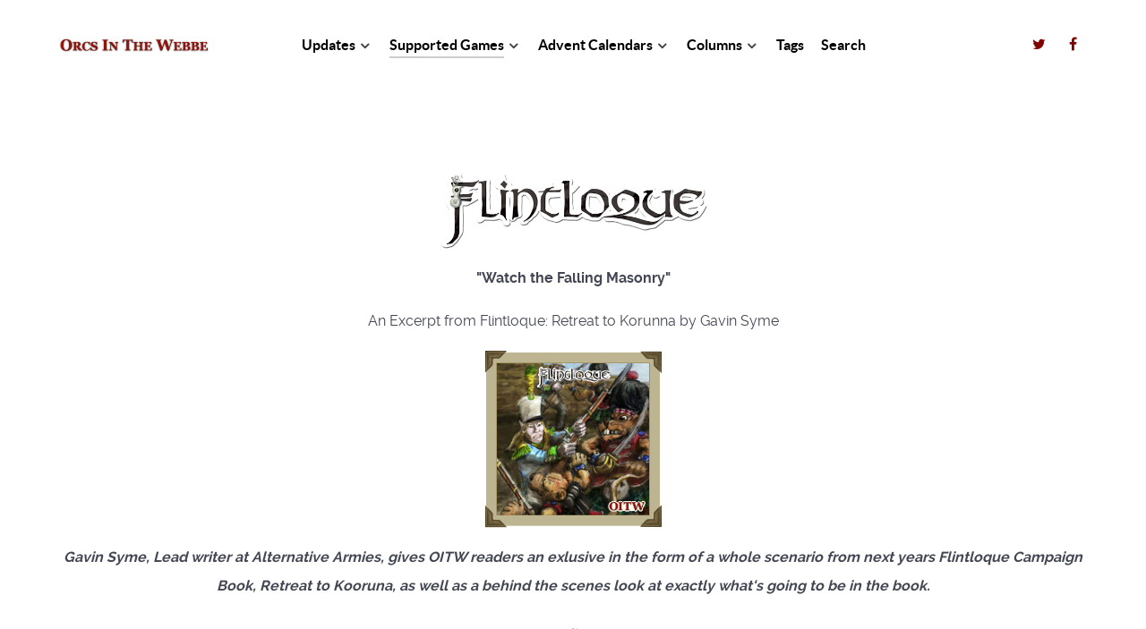

--- FILE ---
content_type: text/html; charset=utf-8
request_url: https://www.orcsinthewebbe.co.uk/index.php/supported-games/flintloque/scenarios/611-watch-the-falling-masonry
body_size: 7895
content:
                <!DOCTYPE html>
<html lang="en-GB" dir="ltr">
        
<head>
    
            <meta name="viewport" content="width=device-width, initial-scale=1.0">
        <meta http-equiv="X-UA-Compatible" content="IE=edge" />
        

        
            
         <meta charset="utf-8" />
	<base href="https://www.orcsinthewebbe.co.uk/index.php/supported-games/flintloque/scenarios/611-watch-the-falling-masonry" />
	<meta name="og:title" content="Watch the Falling Masonry" />
	<meta name="og:type" content="article" />
	<meta name="og:image" content="https://www.orcsinthewebbe.co.uk/images/flintloque/retreat-to-kooruna-logo.png" />
	<meta name="og:url" content="https://www.orcsinthewebbe.co.uk/index.php/supported-games/flintloque/scenarios/611-watch-the-falling-masonry" />
	<meta name="og:site_name" content="Orcs in the Webbe" />
	<meta name="author" content="Gavin Syme" />
	<meta name="generator" content="Joomla! - Open Source Content Management" />
	<title>Watch the Falling Masonry - Orcs in the Webbe</title>
	<link href="/media/gantry5/engines/nucleus/css-compiled/nucleus.css" rel="stylesheet" />
	<link href="/templates/g5_helium/custom/css-compiled/helium_14.css" rel="stylesheet" />
	<link href="/media/gantry5/assets/css/bootstrap-gantry.css" rel="stylesheet" />
	<link href="/media/gantry5/engines/nucleus/css-compiled/joomla.css" rel="stylesheet" />
	<link href="/media/jui/css/icomoon.css" rel="stylesheet" />
	<link href="/media/gantry5/assets/css/font-awesome.min.css" rel="stylesheet" />
	<link href="/templates/g5_helium/custom/css-compiled/helium-joomla_14.css" rel="stylesheet" />
	<link href="/templates/g5_helium/custom/css-compiled/custom_14.css" rel="stylesheet" />
	<script src="/media/jui/js/jquery.min.js?7a4260ac63f500ee358385cc17f854f6"></script>
	<script src="/media/jui/js/jquery-noconflict.js?7a4260ac63f500ee358385cc17f854f6"></script>
	<script src="/media/jui/js/jquery-migrate.min.js?7a4260ac63f500ee358385cc17f854f6"></script>
	<script src="/media/system/js/caption.js?7a4260ac63f500ee358385cc17f854f6"></script>
	<script src="/media/jui/js/bootstrap.min.js?7a4260ac63f500ee358385cc17f854f6"></script>
	<script>
jQuery(window).on('load',  function() {
				new JCaption('img.caption');
			});
	</script>

    
                


<meta name="google-site-verification" content="Google webmaster tools verification" />

<script type="text/javascript">
 var _gaq = _gaq || [];
 _gaq.push(['_setAccount', 'UA-2916424-4']);
_gaq.push(['_trackPageview']);

 (function() {
  var ga = document.createElement('script'); ga.type = 'text/javascript'; ga.async = true;
  ga.src = ('https:' == document.location.protocol ? 'https://ssl' : 'http://www') + '.google-analytics.com/ga.js';
  var s = document.getElementsByTagName('script')[0]; s.parentNode.insertBefore(ga, s);
 })();
</script>
<!-- Google Analytics Plugin by PB Web Development -->

</head>

    <body class="gantry g-helium-style site com_content view-article no-layout no-task dir-ltr itemid-118 outline-14 g-offcanvas-left g-default g-style-preset3">
        
                    

        <div id="g-offcanvas"  data-g-offcanvas-swipe="1" data-g-offcanvas-css3="1">
                        <div class="g-grid">                        

        <div class="g-block size-100">
             <div id="mobile-menu-5697-particle" class="g-content g-particle">            <div id="g-mobilemenu-container" data-g-menu-breakpoint="48rem"></div>
            </div>
        </div>
            </div>
    </div>
        <div id="g-page-surround">
            <div class="g-offcanvas-hide g-offcanvas-toggle" role="navigation" data-offcanvas-toggle aria-controls="g-offcanvas" aria-expanded="false"><i class="fa fa-fw fa-bars"></i></div>                        

                                                        
                <section id="g-navigation">
                <div class="g-container">                                <div class="g-grid">                        

        <div class="g-block size-100">
             <div class="g-system-messages">
                                            <div id="system-message-container">
    </div>

            
    </div>
        </div>
            </div>
                            <div class="g-grid">                        

        <div class="g-block size-22">
             <div id="logo-9608-particle" class="g-content g-particle">            <a href="/" target="_self" title="" aria-label="" rel="home" class="g-logo g-logo-helium">
                        <img src="/images/logos/oitw-logo-304x90.png"  alt="" />
            </a>
            </div>
        </div>
                    

        <div class="g-block size-63">
             <div id="menu-6409-particle" class="g-content g-particle">            <nav class="g-main-nav" data-g-hover-expand="true">
        <ul class="g-toplevel">
                                                                                                                
        
                
        
                
        
        <li class="g-menu-item g-menu-item-type-component g-menu-item-101 g-parent g-standard g-menu-item-link-parent ">
                            <a class="g-menu-item-container" href="/index.php">
                                                                <span class="g-menu-item-content">
                                    <span class="g-menu-item-title">Updates</span>
            
                    </span>
                    <span class="g-menu-parent-indicator" data-g-menuparent=""></span>                            </a>
                                                                            <ul class="g-dropdown g-inactive g-fade g-dropdown-right">
            <li class="g-dropdown-column">
                        <div class="g-grid">
                        <div class="g-block size-100">
            <ul class="g-sublevel">
                <li class="g-level-1 g-go-back">
                    <a class="g-menu-item-container" href="#" data-g-menuparent=""><span>Back</span></a>
                </li>
                                                                                                                    
        
                
        
                
        
        <li class="g-menu-item g-menu-item-type-component g-menu-item-149  ">
                            <a class="g-menu-item-container" href="/index.php/home/latest-updates">
                                                                <span class="g-menu-item-content">
                                    <span class="g-menu-item-title">Latest Updates</span>
            
                    </span>
                                                </a>
                                </li>
    
                                                                                                
        
                
        
                
        
        <li class="g-menu-item g-menu-item-type-component g-menu-item-148  ">
                            <a class="g-menu-item-container" href="/index.php/home/behind-the-curtain">
                                                                <span class="g-menu-item-content">
                                    <span class="g-menu-item-title">Behind the Curtain</span>
            
                    </span>
                                                </a>
                                </li>
    
    
            </ul>
        </div>
            </div>

            </li>
        </ul>
            </li>
    
                                                                                                
        
                
        
                
        
        <li class="g-menu-item g-menu-item-type-component g-menu-item-103 g-parent active g-standard g-menu-item-link-parent ">
                            <a class="g-menu-item-container" href="/index.php/supported-games">
                                                                <span class="g-menu-item-content">
                                    <span class="g-menu-item-title">Supported Games</span>
            
                    </span>
                    <span class="g-menu-parent-indicator" data-g-menuparent=""></span>                            </a>
                                                                            <ul class="g-dropdown g-inactive g-fade g-dropdown-right">
            <li class="g-dropdown-column">
                        <div class="g-grid">
                        <div class="g-block size-100">
            <ul class="g-sublevel">
                <li class="g-level-1 g-go-back">
                    <a class="g-menu-item-container" href="#" data-g-menuparent=""><span>Back</span></a>
                </li>
                                                                                                                    
        
                
        
                
        
        <li class="g-menu-item g-menu-item-type-component g-menu-item-108  ">
                            <a class="g-menu-item-container" href="/index.php/supported-games/darkestorme">
                                                                <span class="g-menu-item-content">
                                    <span class="g-menu-item-title">Darkestorme</span>
            
                    </span>
                                                </a>
                                </li>
    
                                                                                                
        
                
        
                
        
        <li class="g-menu-item g-menu-item-type-component g-menu-item-182 g-parent g-menu-item-link-parent ">
                            <a class="g-menu-item-container" href="/index.php/supported-games/dresda">
                                                                <span class="g-menu-item-content">
                                    <span class="g-menu-item-title">Dresda</span>
            
                    </span>
                    <span class="g-menu-parent-indicator" data-g-menuparent=""></span>                            </a>
                                                                            <ul class="g-dropdown g-inactive g-fade g-dropdown-right">
            <li class="g-dropdown-column">
                        <div class="g-grid">
                        <div class="g-block size-100">
            <ul class="g-sublevel">
                <li class="g-level-2 g-go-back">
                    <a class="g-menu-item-container" href="#" data-g-menuparent=""><span>Back</span></a>
                </li>
                                                                                                                    
        
                
        
                
        
        <li class="g-menu-item g-menu-item-type-component g-menu-item-183  ">
                            <a class="g-menu-item-container" href="/index.php/supported-games/dresda/background">
                                                                <span class="g-menu-item-content">
                                    <span class="g-menu-item-title">Background</span>
            
                    </span>
                                                </a>
                                </li>
    
                                                                                                
        
                
        
                
        
        <li class="g-menu-item g-menu-item-type-component g-menu-item-184  ">
                            <a class="g-menu-item-container" href="/index.php/supported-games/dresda/fiction">
                                                                <span class="g-menu-item-content">
                                    <span class="g-menu-item-title">Fiction</span>
            
                    </span>
                                                </a>
                                </li>
    
                                                                                                
        
                
        
                
        
        <li class="g-menu-item g-menu-item-type-component g-menu-item-185  ">
                            <a class="g-menu-item-container" href="/index.php/supported-games/dresda/rules">
                                                                <span class="g-menu-item-content">
                                    <span class="g-menu-item-title">Rules</span>
            
                    </span>
                                                </a>
                                </li>
    
                                                                                                
        
                
        
                
        
        <li class="g-menu-item g-menu-item-type-component g-menu-item-186  ">
                            <a class="g-menu-item-container" href="/index.php/supported-games/dresda/scenarios">
                                                                <span class="g-menu-item-content">
                                    <span class="g-menu-item-title">Scenarios</span>
            
                    </span>
                                                </a>
                                </li>
    
                                                                                                
        
                
        
                
        
        <li class="g-menu-item g-menu-item-type-component g-menu-item-187  ">
                            <a class="g-menu-item-container" href="/index.php/supported-games/dresda/the-dresda-cronacle">
                                                                <span class="g-menu-item-content">
                                    <span class="g-menu-item-title">The Dresda Cronacle</span>
            
                    </span>
                                                </a>
                                </li>
    
    
            </ul>
        </div>
            </div>

            </li>
        </ul>
            </li>
    
                                                                                                
        
                
        
                
        
        <li class="g-menu-item g-menu-item-type-component g-menu-item-107 g-parent active g-menu-item-link-parent ">
                            <a class="g-menu-item-container" href="/index.php/supported-games/flintloque">
                                                                <span class="g-menu-item-content">
                                    <span class="g-menu-item-title">Flintloque</span>
            
                    </span>
                    <span class="g-menu-parent-indicator" data-g-menuparent=""></span>                            </a>
                                                                            <ul class="g-dropdown g-inactive g-fade g-dropdown-right">
            <li class="g-dropdown-column">
                        <div class="g-grid">
                        <div class="g-block size-100">
            <ul class="g-sublevel">
                <li class="g-level-2 g-go-back">
                    <a class="g-menu-item-container" href="#" data-g-menuparent=""><span>Back</span></a>
                </li>
                                                                                                                    
        
                
        
                
        
        <li class="g-menu-item g-menu-item-type-component g-menu-item-119  ">
                            <a class="g-menu-item-container" href="/index.php/supported-games/flintloque/background">
                                                                <span class="g-menu-item-content">
                                    <span class="g-menu-item-title">Background</span>
            
                    </span>
                                                </a>
                                </li>
    
                                                                                                
        
                
        
                
        
        <li class="g-menu-item g-menu-item-type-component g-menu-item-121  ">
                            <a class="g-menu-item-container" href="/index.php/supported-games/flintloque/fiction">
                                                                <span class="g-menu-item-content">
                                    <span class="g-menu-item-title">Fiction</span>
            
                    </span>
                                                </a>
                                </li>
    
                                                                                                
        
                
        
                
        
        <li class="g-menu-item g-menu-item-type-component g-menu-item-123  ">
                            <a class="g-menu-item-container" href="/index.php/supported-games/flintloque/glimpses-of-valon">
                                                                <span class="g-menu-item-content">
                                    <span class="g-menu-item-title">Glimpses of Valon</span>
            
                    </span>
                                                </a>
                                </li>
    
                                                                                                
        
                
        
                
        
        <li class="g-menu-item g-menu-item-type-component g-menu-item-122  ">
                            <a class="g-menu-item-container" href="/index.php/supported-games/flintloque/rules">
                                                                <span class="g-menu-item-content">
                                    <span class="g-menu-item-title">Rules</span>
            
                    </span>
                                                </a>
                                </li>
    
                                                                                                
        
                
        
                
        
        <li class="g-menu-item g-menu-item-type-component g-menu-item-118 active  ">
                            <a class="g-menu-item-container" href="/index.php/supported-games/flintloque/scenarios">
                                                                <span class="g-menu-item-content">
                                    <span class="g-menu-item-title">Scenarios</span>
            
                    </span>
                                                </a>
                                </li>
    
                                                                                                
        
                
        
                
        
        <li class="g-menu-item g-menu-item-type-component g-menu-item-124  ">
                            <a class="g-menu-item-container" href="/index.php/supported-games/flintloque/the-flintloque-archive">
                                                                <span class="g-menu-item-content">
                                    <span class="g-menu-item-title">The Flintloque Archive</span>
            
                    </span>
                                                </a>
                                </li>
    
                                                                                                
        
                
        
                
        
        <li class="g-menu-item g-menu-item-type-component g-menu-item-120  ">
                            <a class="g-menu-item-container" href="/index.php/supported-games/flintloque/uniformation">
                                                                <span class="g-menu-item-content">
                                    <span class="g-menu-item-title">Uniformation</span>
            
                    </span>
                                                </a>
                                </li>
    
                                                                                                
        
                
        
                
        
        <li class="g-menu-item g-menu-item-type-component g-menu-item-147  ">
                            <a class="g-menu-item-container" href="/index.php/supported-games/flintloque/terrain">
                                                                <span class="g-menu-item-content">
                                    <span class="g-menu-item-title">Terrain</span>
            
                    </span>
                                                </a>
                                </li>
    
    
            </ul>
        </div>
            </div>

            </li>
        </ul>
            </li>
    
                                                                                                
        
                
        
                
        
        <li class="g-menu-item g-menu-item-type-component g-menu-item-250  ">
                            <a class="g-menu-item-container" href="/index.php/supported-games/frontear">
                                                                <span class="g-menu-item-content">
                                    <span class="g-menu-item-title">Frontear</span>
            
                    </span>
                                                </a>
                                </li>
    
                                                                                                
        
                
        
                
        
        <li class="g-menu-item g-menu-item-type-component g-menu-item-252  ">
                            <a class="g-menu-item-container" href="/index.php/supported-games/erin">
                                                                <span class="g-menu-item-content">
                                    <span class="g-menu-item-title">Erin</span>
            
                    </span>
                                                </a>
                                </li>
    
                                                                                                
        
                
        
                
        
        <li class="g-menu-item g-menu-item-type-component g-menu-item-110 g-parent g-menu-item-link-parent ">
                            <a class="g-menu-item-container" href="/index.php/supported-games/panzerfauste">
                                                                <span class="g-menu-item-content">
                                    <span class="g-menu-item-title">Panzerfäuste</span>
            
                    </span>
                    <span class="g-menu-parent-indicator" data-g-menuparent=""></span>                            </a>
                                                                            <ul class="g-dropdown g-inactive g-fade g-dropdown-right">
            <li class="g-dropdown-column">
                        <div class="g-grid">
                        <div class="g-block size-100">
            <ul class="g-sublevel">
                <li class="g-level-2 g-go-back">
                    <a class="g-menu-item-container" href="#" data-g-menuparent=""><span>Back</span></a>
                </li>
                                                                                                                    
        
                
        
                
        
        <li class="g-menu-item g-menu-item-type-component g-menu-item-461  ">
                            <a class="g-menu-item-container" href="/index.php/supported-games/panzerfauste/panzerfauste-scenarios">
                                                                <span class="g-menu-item-content">
                                    <span class="g-menu-item-title">Panzerfäuste Scenarios</span>
            
                    </span>
                                                </a>
                                </li>
    
    
            </ul>
        </div>
            </div>

            </li>
        </ul>
            </li>
    
                                                                                                
        
                
        
                
        
        <li class="g-menu-item g-menu-item-type-component g-menu-item-109 g-parent g-menu-item-link-parent ">
                            <a class="g-menu-item-container" href="/index.php/supported-games/pax-bochemannica">
                                                                <span class="g-menu-item-content">
                                    <span class="g-menu-item-title">Pax Bochemannica</span>
            
                    </span>
                    <span class="g-menu-parent-indicator" data-g-menuparent=""></span>                            </a>
                                                                            <ul class="g-dropdown g-inactive g-fade g-dropdown-right">
            <li class="g-dropdown-column">
                        <div class="g-grid">
                        <div class="g-block size-100">
            <ul class="g-sublevel">
                <li class="g-level-2 g-go-back">
                    <a class="g-menu-item-container" href="#" data-g-menuparent=""><span>Back</span></a>
                </li>
                                                                                                                    
        
                
        
                
        
        <li class="g-menu-item g-menu-item-type-component g-menu-item-145  ">
                            <a class="g-menu-item-container" href="/index.php/supported-games/pax-bochemannica/terrain">
                                                                <span class="g-menu-item-content">
                                    <span class="g-menu-item-title">Terrain</span>
            
                    </span>
                                                </a>
                                </li>
    
                                                                                                
        
                
        
                
        
        <li class="g-menu-item g-menu-item-type-component g-menu-item-146  ">
                            <a class="g-menu-item-container" href="/index.php/supported-games/pax-bochemannica/scenarios">
                                                                <span class="g-menu-item-content">
                                    <span class="g-menu-item-title">Scenarios</span>
            
                    </span>
                                                </a>
                                </li>
    
    
            </ul>
        </div>
            </div>

            </li>
        </ul>
            </li>
    
                                                                                                
        
                
        
                
        
        <li class="g-menu-item g-menu-item-type-component g-menu-item-153  ">
                            <a class="g-menu-item-container" href="/index.php/supported-games/shadowrun">
                                                                <span class="g-menu-item-content">
                                    <span class="g-menu-item-title">Shadowrun</span>
            
                    </span>
                                                </a>
                                </li>
    
                                                                                                
        
                
        
                
        
        <li class="g-menu-item g-menu-item-type-component g-menu-item-111  ">
                            <a class="g-menu-item-container" href="/index.php/supported-games/strange-tydes">
                                                                <span class="g-menu-item-content">
                                    <span class="g-menu-item-title">Strange Tydes</span>
            
                    </span>
                                                </a>
                                </li>
    
                                                                                                
        
                
        
                
        
        <li class="g-menu-item g-menu-item-type-component g-menu-item-142  ">
                            <a class="g-menu-item-container" href="/index.php/supported-games/stand-alone-games">
                                                                <span class="g-menu-item-content">
                                    <span class="g-menu-item-title">Stand Alone Games</span>
            
                    </span>
                                                </a>
                                </li>
    
                                                                                                
        
                
        
                
        
        <li class="g-menu-item g-menu-item-type-component g-menu-item-163 g-parent g-menu-item-link-parent ">
                            <a class="g-menu-item-container" href="/index.php/supported-games/the-ion-age">
                                                                <span class="g-menu-item-content">
                                    <span class="g-menu-item-title">The Ion Age</span>
            
                    </span>
                    <span class="g-menu-parent-indicator" data-g-menuparent=""></span>                            </a>
                                                                            <ul class="g-dropdown g-inactive g-fade g-dropdown-right">
            <li class="g-dropdown-column">
                        <div class="g-grid">
                        <div class="g-block size-100">
            <ul class="g-sublevel">
                <li class="g-level-2 g-go-back">
                    <a class="g-menu-item-container" href="#" data-g-menuparent=""><span>Back</span></a>
                </li>
                                                                                                                    
        
                
        
                
        
        <li class="g-menu-item g-menu-item-type-component g-menu-item-324  ">
                            <a class="g-menu-item-container" href="/index.php/supported-games/the-ion-age/hof-fire-team">
                                                                <span class="g-menu-item-content">
                                    <span class="g-menu-item-title">HOF Fire Team</span>
            
                    </span>
                                                </a>
                                </li>
    
    
            </ul>
        </div>
            </div>

            </li>
        </ul>
            </li>
    
                                                                                                
        
                
        
                
        
        <li class="g-menu-item g-menu-item-type-component g-menu-item-160 g-parent g-menu-item-link-parent ">
                            <a class="g-menu-item-container" href="/index.php/supported-games/two-hour-wargames">
                                                                <span class="g-menu-item-content">
                                    <span class="g-menu-item-title">Two Hour Wargames</span>
            
                    </span>
                    <span class="g-menu-parent-indicator" data-g-menuparent=""></span>                            </a>
                                                                            <ul class="g-dropdown g-inactive g-fade g-dropdown-right">
            <li class="g-dropdown-column">
                        <div class="g-grid">
                        <div class="g-block size-100">
            <ul class="g-sublevel">
                <li class="g-level-2 g-go-back">
                    <a class="g-menu-item-container" href="#" data-g-menuparent=""><span>Back</span></a>
                </li>
                                                                                                                    
        
                
        
                
        
        <li class="g-menu-item g-menu-item-type-component g-menu-item-161  ">
                            <a class="g-menu-item-container" href="/index.php/supported-games/two-hour-wargames/nuts">
                                                                <span class="g-menu-item-content">
                                    <span class="g-menu-item-title">NUTS</span>
            
                    </span>
                                                </a>
                                </li>
    
    
            </ul>
        </div>
            </div>

            </li>
        </ul>
            </li>
    
                                                                                                
        
                
        
                
        
        <li class="g-menu-item g-menu-item-type-component g-menu-item-112  ">
                            <a class="g-menu-item-container" href="/index.php/supported-games/voyages-extraordinaire">
                                                                <span class="g-menu-item-content">
                                    <span class="g-menu-item-title">Voyages Extraordinaire</span>
            
                    </span>
                                                </a>
                                </li>
    
                                                                                                
        
                
        
                
        
        <li class="g-menu-item g-menu-item-type-component g-menu-item-333  ">
                            <a class="g-menu-item-container" href="/index.php/supported-games/the-age-of-might-and-steel">
                                                                <span class="g-menu-item-content">
                                    <span class="g-menu-item-title">The Age of Might and Steel</span>
            
                    </span>
                                                </a>
                                </li>
    
    
            </ul>
        </div>
            </div>

            </li>
        </ul>
            </li>
    
                                                                                                
        
                
        
                
        
        <li class="g-menu-item g-menu-item-type-component g-menu-item-104 g-parent g-standard g-menu-item-link-parent ">
                            <a class="g-menu-item-container" href="/index.php/advent-calendars">
                                                                <span class="g-menu-item-content">
                                    <span class="g-menu-item-title">Advent Calendars</span>
            
                    </span>
                    <span class="g-menu-parent-indicator" data-g-menuparent=""></span>                            </a>
                                                                            <ul class="g-dropdown g-inactive g-fade g-dropdown-right">
            <li class="g-dropdown-column">
                        <div class="g-grid">
                        <div class="g-block size-100">
            <ul class="g-sublevel">
                <li class="g-level-1 g-go-back">
                    <a class="g-menu-item-container" href="#" data-g-menuparent=""><span>Back</span></a>
                </li>
                                                                                                                    
        
                
        
                
        
        <li class="g-menu-item g-menu-item-type-component g-menu-item-317  ">
                            <a class="g-menu-item-container" href="/index.php/advent-calendars/2019">
                                                                <span class="g-menu-item-content">
                                    <span class="g-menu-item-title">2019</span>
            
                    </span>
                                                </a>
                                </li>
    
                                                                                                
        
                
        
                
        
        <li class="g-menu-item g-menu-item-type-component g-menu-item-300  ">
                            <a class="g-menu-item-container" href="/index.php/advent-calendars/2018">
                                                                <span class="g-menu-item-content">
                                    <span class="g-menu-item-title">2018</span>
            
                    </span>
                                                </a>
                                </li>
    
                                                                                                
        
                
        
                
        
        <li class="g-menu-item g-menu-item-type-component g-menu-item-253  ">
                            <a class="g-menu-item-container" href="/index.php/advent-calendars/2017">
                                                                <span class="g-menu-item-content">
                                    <span class="g-menu-item-title">2017</span>
            
                    </span>
                                                </a>
                                </li>
    
                                                                                                
        
                
        
                
        
        <li class="g-menu-item g-menu-item-type-component g-menu-item-249  ">
                            <a class="g-menu-item-container" href="/index.php/advent-calendars/2016">
                                                                <span class="g-menu-item-content">
                                    <span class="g-menu-item-title">2016</span>
            
                    </span>
                                                </a>
                                </li>
    
                                                                                                
        
                
        
                
        
        <li class="g-menu-item g-menu-item-type-component g-menu-item-234  ">
                            <a class="g-menu-item-container" href="/index.php/advent-calendars/2015">
                                                                <span class="g-menu-item-content">
                                    <span class="g-menu-item-title">2015</span>
            
                    </span>
                                                </a>
                                </li>
    
                                                                                                
        
                
        
                
        
        <li class="g-menu-item g-menu-item-type-component g-menu-item-198  ">
                            <a class="g-menu-item-container" href="/index.php/advent-calendars/2014">
                                                                <span class="g-menu-item-content">
                                    <span class="g-menu-item-title">2014</span>
            
                    </span>
                                                </a>
                                </li>
    
                                                                                                
        
                
        
                
        
        <li class="g-menu-item g-menu-item-type-component g-menu-item-173  ">
                            <a class="g-menu-item-container" href="/index.php/advent-calendars/2013">
                                                                <span class="g-menu-item-content">
                                    <span class="g-menu-item-title">2013</span>
            
                    </span>
                                                </a>
                                </li>
    
                                                                                                
        
                
        
                
        
        <li class="g-menu-item g-menu-item-type-component g-menu-item-141  ">
                            <a class="g-menu-item-container" href="/index.php/advent-calendars/2012">
                                                                <span class="g-menu-item-content">
                                    <span class="g-menu-item-title">2012</span>
            
                    </span>
                                                </a>
                                </li>
    
                                                                                                
        
                
        
                
        
        <li class="g-menu-item g-menu-item-type-component g-menu-item-150  ">
                            <a class="g-menu-item-container" href="/index.php/advent-calendars/2010">
                                                                <span class="g-menu-item-content">
                                    <span class="g-menu-item-title">2010</span>
            
                    </span>
                                                </a>
                                </li>
    
                                                                                                
        
                
        
                
        
        <li class="g-menu-item g-menu-item-type-component g-menu-item-151  ">
                            <a class="g-menu-item-container" href="/index.php/advent-calendars/2011">
                                                                <span class="g-menu-item-content">
                                    <span class="g-menu-item-title">2011</span>
            
                    </span>
                                                </a>
                                </li>
    
                                                                                                
        
                
        
                
        
        <li class="g-menu-item g-menu-item-type-component g-menu-item-176  ">
                            <a class="g-menu-item-container" href="/index.php/advent-calendars/2009">
                                                                <span class="g-menu-item-content">
                                    <span class="g-menu-item-title">2009</span>
            
                    </span>
                                                </a>
                                </li>
    
                                                                                                
        
                
        
                
        
        <li class="g-menu-item g-menu-item-type-component g-menu-item-175  ">
                            <a class="g-menu-item-container" href="/index.php/advent-calendars/2008">
                                                                <span class="g-menu-item-content">
                                    <span class="g-menu-item-title">2008</span>
            
                    </span>
                                                </a>
                                </li>
    
                                                                                                
        
                
        
                
        
        <li class="g-menu-item g-menu-item-type-component g-menu-item-171  ">
                            <a class="g-menu-item-container" href="/index.php/advent-calendars/2007">
                                                                <span class="g-menu-item-content">
                                    <span class="g-menu-item-title">2007</span>
            
                    </span>
                                                </a>
                                </li>
    
                                                                                                
        
                
        
                
        
        <li class="g-menu-item g-menu-item-type-component g-menu-item-460  ">
                            <a class="g-menu-item-container" href="/index.php/advent-calendars/2021">
                                                                <span class="g-menu-item-content">
                                    <span class="g-menu-item-title">2021</span>
            
                    </span>
                                                </a>
                                </li>
    
                                                                                                
        
                
        
                
        
        <li class="g-menu-item g-menu-item-type-component g-menu-item-391  ">
                            <a class="g-menu-item-container" href="/index.php/advent-calendars/2020">
                                                                <span class="g-menu-item-content">
                                    <span class="g-menu-item-title">2020</span>
            
                    </span>
                                                </a>
                                </li>
    
    
            </ul>
        </div>
            </div>

            </li>
        </ul>
            </li>
    
                                                                                                
        
                
        
                
        
        <li class="g-menu-item g-menu-item-type-component g-menu-item-106 g-parent g-standard g-menu-item-link-parent ">
                            <a class="g-menu-item-container" href="/index.php/blog">
                                                                <span class="g-menu-item-content">
                                    <span class="g-menu-item-title">Columns</span>
            
                    </span>
                    <span class="g-menu-parent-indicator" data-g-menuparent=""></span>                            </a>
                                                                            <ul class="g-dropdown g-inactive g-fade g-dropdown-right">
            <li class="g-dropdown-column">
                        <div class="g-grid">
                        <div class="g-block size-100">
            <ul class="g-sublevel">
                <li class="g-level-1 g-go-back">
                    <a class="g-menu-item-container" href="#" data-g-menuparent=""><span>Back</span></a>
                </li>
                                                                                                                    
        
                
        
                
        
        <li class="g-menu-item g-menu-item-type-component g-menu-item-170  ">
                            <a class="g-menu-item-container" href="/index.php/blog/tankard-tales">
                                                                <span class="g-menu-item-content">
                                    <span class="g-menu-item-title">Tankard Tales</span>
            
                    </span>
                                                </a>
                                </li>
    
                                                                                                
        
                
        
                
        
        <li class="g-menu-item g-menu-item-type-component g-menu-item-243 g-parent g-menu-item-link-parent ">
                            <a class="g-menu-item-container" href="/index.php/blog/the-minion-s-blog">
                                                                <span class="g-menu-item-content">
                                    <span class="g-menu-item-title">The Minion&#039;s Blog</span>
            
                    </span>
                    <span class="g-menu-parent-indicator" data-g-menuparent=""></span>                            </a>
                                                                            <ul class="g-dropdown g-inactive g-fade g-dropdown-right">
            <li class="g-dropdown-column">
                        <div class="g-grid">
                        <div class="g-block size-100">
            <ul class="g-sublevel">
                <li class="g-level-2 g-go-back">
                    <a class="g-menu-item-container" href="#" data-g-menuparent=""><span>Back</span></a>
                </li>
                                                                                                                    
        
                
        
                
        
        <li class="g-menu-item g-menu-item-type-component g-menu-item-336  ">
                            <a class="g-menu-item-container" href="/index.php/blog/the-minion-s-blog/the-minion-s-login">
                                                                <span class="g-menu-item-content">
                                    <span class="g-menu-item-title">The Minion&#039;s Login</span>
            
                    </span>
                                                </a>
                                </li>
    
    
            </ul>
        </div>
            </div>

            </li>
        </ul>
            </li>
    
                                                                                                
        
                
        
                
        
        <li class="g-menu-item g-menu-item-type-component g-menu-item-174  ">
                            <a class="g-menu-item-container" href="/index.php/blog/interviews">
                                                                <span class="g-menu-item-content">
                                    <span class="g-menu-item-title">Interviews</span>
            
                    </span>
                                                </a>
                                </li>
    
                                                                                                
        
                
        
                
        
        <li class="g-menu-item g-menu-item-type-component g-menu-item-169  ">
                            <a class="g-menu-item-container" href="/index.php/blog/written-matters">
                                                                <span class="g-menu-item-content">
                                    <span class="g-menu-item-title">Written Matters</span>
            
                    </span>
                                                </a>
                                </li>
    
    
            </ul>
        </div>
            </div>

            </li>
        </ul>
            </li>
    
                                                                                                
        
                
        
                
        
        <li class="g-menu-item g-menu-item-type-component g-menu-item-105 g-standard  ">
                            <a class="g-menu-item-container" href="/index.php/tags">
                                                                <span class="g-menu-item-content">
                                    <span class="g-menu-item-title">Tags</span>
            
                    </span>
                                                </a>
                                </li>
    
                                                                                                
        
                
        
                
        
        <li class="g-menu-item g-menu-item-type-component g-menu-item-125 g-standard  ">
                            <a class="g-menu-item-container" href="/index.php/search">
                                                                <span class="g-menu-item-content">
                                    <span class="g-menu-item-title">Search</span>
            
                    </span>
                                                </a>
                                </li>
    
    
        </ul>
    </nav>
            </div>
        </div>
                    

        <div class="g-block size-15 g-social-header">
             <div id="social-3171-particle" class="g-content g-particle">            <div class="g-social ">
                                            <a href="https://twitter.com/orcsinthewebbe" target="_blank" rel="noopener noreferrer">
                <span class="fa fa-twitter fa-fw"></span>                <span class="g-social-text"></span>            </a>
                                            <a href="https://www.facebook.com/groups/orcsinthewebbe" target="_blank" rel="noopener noreferrer">
                <span class="fa fa-facebook fa-fw"></span>                <span class="g-social-text"></span>            </a>
            </div>
            </div>
        </div>
            </div>
            </div>
        
    </section>
                                    
                                
                
    
                <section id="g-container-main" class="g-wrapper">
                <div class="g-container">                    <div class="g-grid">                        

        <div class="g-block size-100">
             <main id="g-mainbar">
                                        <div class="g-grid">                        

        <div class="g-block size-100">
             <div class="g-content">
                                                            <div class="platform-content row-fluid"><div class="span12"><div class="item-page" itemscope itemtype="https://schema.org/Article">
	<meta itemprop="inLanguage" content="en-GB" />
	
		
						
		
	
	
		
						<div itemprop="articleBody">
		
<p><strong><img src="/images/logos/flintloque-logo-304x90.png" alt="flintloque logo 304x90" style="display: block; margin-left: auto; margin-right: auto;" /></strong></p>
<p style="text-align: center;"><strong>"Watch the Falling Masonry"</strong></p>
<p style="text-align: center;">An Excerpt from Flintloque: Retreat to Korunna by Gavin Syme</p>
<p style="text-align: center;"><img src="/images/flintloque/retreat-to-kooruna-logo.png" alt="retreat to kooruna logo" width="200" height="200" /></p>
<p style="text-align: center;"><em><strong>Gavin Syme, Lead writer at Alternative Armies, gives OITW readers an exlusive in the form of a whole scenario from next years Flintloque Campaign Book, Retreat to Kooruna, as well as a behind the scenes look at exactly what's going to be in the book.</strong></em></p>
<p style="text-align: center;"><em>~</em></p>
<p style="text-align: justify;">Hello Flintloque Fans!</p>
<p style="text-align: justify;">Welcome to the last days of 2015 and a treat.&nbsp; A scenario from the next book in the Flintloque series of titles which will be released in 2016.&nbsp; One of twelve linked and you can read it right now by clicking on this link and downloading it from our dropbox account <span style="color: #3366ff;"><a href="https://dl.dropboxusercontent.com/u/51265343/5029_watch_the_falling_masonry_oitw2015advent.pdf" target="_blank" style="color: #3366ff;">HERE</a></span>.&nbsp; The scenario is the most oddball in the book and sees your section of characters not fighting any enemy but instead trying to dodge pieces of falling masonry from an exploded bridge while pack animals laden with powder charges gallop past. It is called 'Watch the Falling Masonry or Squishing in the Rain'. We hope you like it!&nbsp;</p>
<p style="text-align: justify;">In addition to this sneak peek scenario from the next book presented on Orcs in the Webbe for the 24th December 2015 I have a short article that will be published on our blog in 2016 but you can read most of it now below - What will 'Retreat from Kooruna' the first campaign book for Flintloque 3rd edition be?&nbsp; What will it contain?&nbsp; What will you need to play it and can you play it alone?&nbsp; This and more.&nbsp; Please read on and Merry Cryptmass from all of us in Joccia... I mean Scotland!</p>
<p style="text-align: center;"><strong>~</strong></p>
<p><img src="/images/flintloque/5029_Retreat_to_Kooruna_Cover.png" alt="5029 Retreat to Kooruna Cover" style="display: block; margin-left: auto; margin-right: auto;" /></p>
<p style="text-align: justify;"><strong>Flintloque 3rd Edition Campaign Book</strong></p>
<p style="text-align: justify;">It has been a while since the last book for Flintloque which was 5028 Beir &amp; Bones.&nbsp; Well the next book is going to be a bit different.&nbsp; Its a campaign book and its title is going to be 5029 Retreat to Kooruna. The first 'campaign book' for Flintloque 3rd edition takes the game in a new direction and level of immersion not seen before.&nbsp; In 2011 I put a series of questions to the Notables Yahoo Group concerning the existing parts, the narrative, expanding the scenarios, putting solo options in and more before asking for feedback and comments.&nbsp; The feedback was excellent and added to the growing file of materials.&nbsp; The finer tuning continued with play testing of scenarios and fantasy special rules along with character profiles and drafting during 2011.&nbsp; I then ceased work on the campaign book until this year due to a number of factors including ill health.&nbsp; The files have been brushed off and the cogs are now whirring once more on another new book for Flintloque.</p>
<p style="text-align: justify;">I am going to outline the development of the Retreat to Kooruna campaign book here and on our blog each time something significant occurs you will see it here.&nbsp; So from now until publication its going to be this way.&nbsp; I am not setting a release date but you will see it coming as the book grows.&nbsp; To those who have been waiting a long time for Kooruna I apologise (it was first muted in 2008) but we are on our way now.</p>
<p style="text-align: justify;">Here are the salient goals of a Flintloque campaign book as decided by myself, by the rest of Alternative Armies and more than six hundred responses from the fan base for the game.&nbsp; Its what you can look forward to in the packed pages of the book:</p>
<p style="text-align: justify;"><strong>Create and Lead a Varied Section &ndash; Army of Albion</strong></p>
<p style="text-align: justify;">Let me start this with something that drove me nearly mad over two weeks and that was the request 'can we play as the Grand Alliance and as the Ferach Empire right from the start'.&nbsp; The answer to that is no.&nbsp; Sorry.&nbsp; I tried and tried but to allow the creation of a section of characters who then make their way through a series of scenarios that differ widely and then try to make those same scenarios fit the same amount of creation from the 'enemy' side it not possible in the space the book permits.&nbsp; It would hamper the experience all around.&nbsp; In Retreat from Kooruna you will create a section of characters from the Grand Alliance or more namely the Army of Albion.&nbsp; This section can be infantry, light infantry or cavalry but not artillery. This section can be Albion Orc, Joccian Ratman, Hob-Goblin or Goblin or even KGL Ogres any race in the Army of Albion. The way you approach each scenario in the campaign arc will see your Army of Albion section set challenges both big and small and developing through the experience with new characters joining and those who survive getting better.</p>
<p style="text-align: justify;"><strong>Twelve Linked Scenarios</strong></p>
<p style="text-align: justify;">A dozen scenarios will be in the book. A dozen varied and challenging scenarios each with a great story, narrative, map, major and minor objectives.&nbsp; The scenarios will feature ideas for miniatures to use as well as ways to expand them and how to play them solo as well.&nbsp; Each is linked to the next.</p>
<p style="text-align: justify;"><strong>Accessible and Tight Angle</strong></p>
<p style="text-align: justify;">Flintloque is a skirmish game and as such the scenarios will be created for character sections of between five and fifteen or so characters.&nbsp; Every scenario will be very accessible with options of play.&nbsp; This means that every scenario will be suitable for two players or one player with a solo mechanic replacement for the other human wargamer.&nbsp; Scenarios may also have optional players to add in or remove as it suits them.&nbsp; The campaign book has a wide scope across the whole Kooruna campaign but the scenarios each have a tight angle with great repeat play value.</p>
<p style="text-align: justify;"><strong>What you Need to Play</strong></p>
<p style="text-align: justify;">You will require a single game book to play which in this case will be 5025 War in Catalucia which will give you all the rules mechanics needed.&nbsp; While the campaign book will have extra unique mechanics and character profiles suiting its needs it will not provide the basic rules.&nbsp; You would also benefit from the expansion book 5027 Grapeshotte for the game rules for artillery and weapons.&nbsp; On top of this you will need the usual dice, measuring device and terrain as well as miniatures from Alternative Armies.&nbsp; Certainly it would be ideal to have the exact miniatures needed for every scenario it will not be vital.&nbsp; Suggestions for suitable miniatures will be made and you can use any miniatures from your collection that make sense to you.&nbsp; Of course if you are playing a convention game or demonstration game you should use the right characters so as not to annoy your fellow players.</p>
<p style="text-align: justify;"><strong>A New Race for Valon &ndash; The Dryadia</strong></p>
<p style="text-align: justify;">There will be an introduction to a new race for the World of Valon in the Kooruna book.&nbsp; While not playing a big part but a fairly important one the Dryadia will feature in scenarios and as miniatures too.&nbsp; Taking inspiration from real world history and culture the Dryadia are nomadic travellers of Urop with a fair hint of Wylde Magicke about them.&nbsp; While personally courageous they are not soldiers and instead act as guides which will make quite a difference to the retreating Army of Albion.&nbsp; Full rules for the Dryadia will be included in the book.</p>
<p style="text-align: justify;">So there you have it.&nbsp; This book will be a brilliant read.&nbsp; It will be a treasured object that provides many hours of enjoyment before you even reach a wargaming table and once you do then it will amuse, challenge and invite re-play.&nbsp; I will give you something that reminds of the days when wargaming was deep and meaningful and you got a lot for your money.&nbsp; I just don't think that games created by committee give you the same degree of immersion that one mind can provide much like the writing of a novel.&nbsp; Perhaps its just me...we will see.&nbsp;</p>
<p style="text-align: justify;">Thanks for Reading.</p>
<p style="text-align: right;">Gavin Syme (GBS)<br />December 2015</p>
<p style="text-align: center;"><strong>~</strong></p>
<p><strong>Webmaster's Notes</strong></p>
<p>An <span style="color: #800000;"><strong>Orcs in the Webbe</strong></span> Exclusive!</p>
<p>The above interview was first published on Christmas Eve 2014.</p>	</div>

											<dl class="article-info muted">

		
			<dt class="article-info-term">
									Details							</dt>

							<dd class="createdby" itemprop="author" itemscope itemtype="https://schema.org/Person">
					Written by <span itemprop="name">Gavin Syme</span>	</dd>
			
			
										<dd class="category-name">
																		Category: <a href="/index.php/supported-games/flintloque/scenarios" itemprop="genre">Flintloque Scenarios</a>							</dd>			
			
										<dd class="published">
				<span class="icon-calendar" aria-hidden="true"></span>
				<time datetime="2015-12-24T17:00:00+00:00" itemprop="datePublished">
					Published: 24 December 2015				</time>
			</dd>			
		
					
			
										<dd class="hits">
					<span class="icon-eye-open" aria-hidden="true"></span>
					<meta itemprop="interactionCount" content="UserPageVisits:7109" />
					Hits: 7109			</dd>						</dl>
											<ul class="tags inline">
																	<li class="tag-15 tag-list0" itemprop="keywords">
					<a href="/index.php/tags/craig-andrews" class="label label-info">
						Craig Andrews					</a>
				</li>
																				<li class="tag-24 tag-list1" itemprop="keywords">
					<a href="/index.php/tags/gavin-syme" class="label label-info">
						Gavin Syme					</a>
				</li>
																				<li class="tag-55 tag-list2" itemprop="keywords">
					<a href="/index.php/tags/interview" class="label label-info">
						Interview					</a>
				</li>
						</ul>
			
									</div></div></div>
    
            
    </div>
        </div>
            </div>
            
    </main>
        </div>
            </div>
    </div>
        
    </section>
    
                                                    
                <footer id="g-footer">
                <div class="g-container">                                <div class="g-grid">                        

        <div class="g-block size-10">
             <div id="logo-9571-particle" class="g-content g-particle">            <a href="/" target="_self" title="" aria-label="" rel="home" class="g-logo g-logo-helium">
                        <svg width="100%" height="100%" viewBox="0 0 30 33" version="1.1" xmlns="http://www.w3.org/2000/svg" xmlns:xlink="http://www.w3.org/1999/xlink" xml:space="preserve" style="fill-rule:evenodd;clip-rule:evenodd;stroke-linejoin:round;stroke-miterlimit:1.41421;"><path id="logo-footer" d="M14.937,0.096l14.882,7.044l0,18.089l-14.882,7.044l-14.883,-7.044l0,-18.089l14.883,-7.044ZM25.412,18.086c0.024,-0.138 0.046,-0.324 0.064,-0.556c0.018,-0.233 0.027,-0.469 0.027,-0.708c0,-0.654 -0.091,-1.267 -0.275,-1.839c-0.183,-0.572 -0.455,-1.066 -0.815,-1.481c-0.361,-0.414 -0.797,-0.741 -1.311,-0.98c-0.513,-0.239 -1.099,-0.359 -1.759,-0.359c-0.758,0 -1.421,0.135 -1.989,0.406c-0.568,0.27 -1.045,0.638 -1.43,1.103c-0.384,0.466 -0.675,1.013 -0.87,1.641c-0.196,0.629 -0.293,1.302 -0.293,2.019c0,0.729 0.094,1.402 0.284,2.018c0.189,0.616 0.482,1.147 0.879,1.594c0.398,0.446 0.911,0.795 1.54,1.047c0.629,0.251 1.384,0.377 2.264,0.377c1.197,0 2.272,-0.189 3.226,-0.566c-0.013,-0.402 -0.068,-0.779 -0.165,-1.132c-0.098,-0.352 -0.214,-0.654 -0.349,-0.905c-0.391,0.151 -0.803,0.267 -1.237,0.349c-0.434,0.082 -0.858,0.123 -1.274,0.123c-0.757,0 -1.368,-0.17 -1.833,-0.51c-0.464,-0.339 -0.721,-0.886 -0.769,-1.641l6.085,0ZM11.995,16.275l0,5.867c0.452,0.075 0.904,0.113 1.356,0.113c0.428,0 0.874,-0.038 1.338,-0.113l0,-13.563c-0.464,-0.075 -0.916,-0.113 -1.356,-0.113c-0.44,0 -0.886,0.038 -1.338,0.113l0,5.32l-4.417,0l0,-5.32c-0.465,-0.075 -0.917,-0.113 -1.357,-0.113c-0.439,0 -0.885,0.038 -1.338,0.113l0,13.563c0.453,0.075 0.905,0.113 1.357,0.113c0.427,0 0.873,-0.038 1.338,-0.113l0,-5.867l4.417,0ZM23.047,16.219l-3.702,0c0.061,-0.642 0.25,-1.138 0.568,-1.49c0.318,-0.353 0.782,-0.529 1.393,-0.529c0.538,0 0.956,0.186 1.256,0.557c0.299,0.371 0.461,0.858 0.485,1.462Z"/></svg>
            </a>
            </div>
        </div>
                    

        <div class="g-block size-30">
             <div id="copyright-1736-particle" class="g-content g-particle">            <div class="g-copyright ">
    &copy;
            Gantry Framework
        2016 -     2026
    <br />Developed by RocketTheme exclusively<br />for Gantry 5.</div>
            </div>
        </div>
                    

        <div class="g-block size-45">
             <div id="horizontalmenu-9034-particle" class="g-content g-particle">            <ul class="g-horizontalmenu ">

                    <li>
                <a target="_blank" href="http://gantry.org" title="Gantry">Gantry</a>
            </li>
                    <li>
                <a target="_blank" href="http://docs.gantry.org" title="Documentation">Documentation</a>
            </li>
                    <li>
                <a target="_blank" href="http://gantry.org/downloads" title="Download">Download</a>
            </li>
        
    </ul>
            </div>
        </div>
                    

        <div class="g-block size-15">
             <div id="totop-8670-particle" class="g-content g-particle">            <div class="">
    <div class="g-totop">
        <a href="#" id="g-totop" rel="nofollow" title="Back to top" aria-label="Back to top">
            Back to top            <i class="fa fa-chevron-up fa-fw"></i>                    </a>
    </div>
</div>
            </div>
        </div>
            </div>
            </div>
        
    </footer>
                                
                        

        </div>
                    

                        <script type="text/javascript" src="/media/gantry5/assets/js/main.js"></script>
    

    

        
    </body>
</html>
